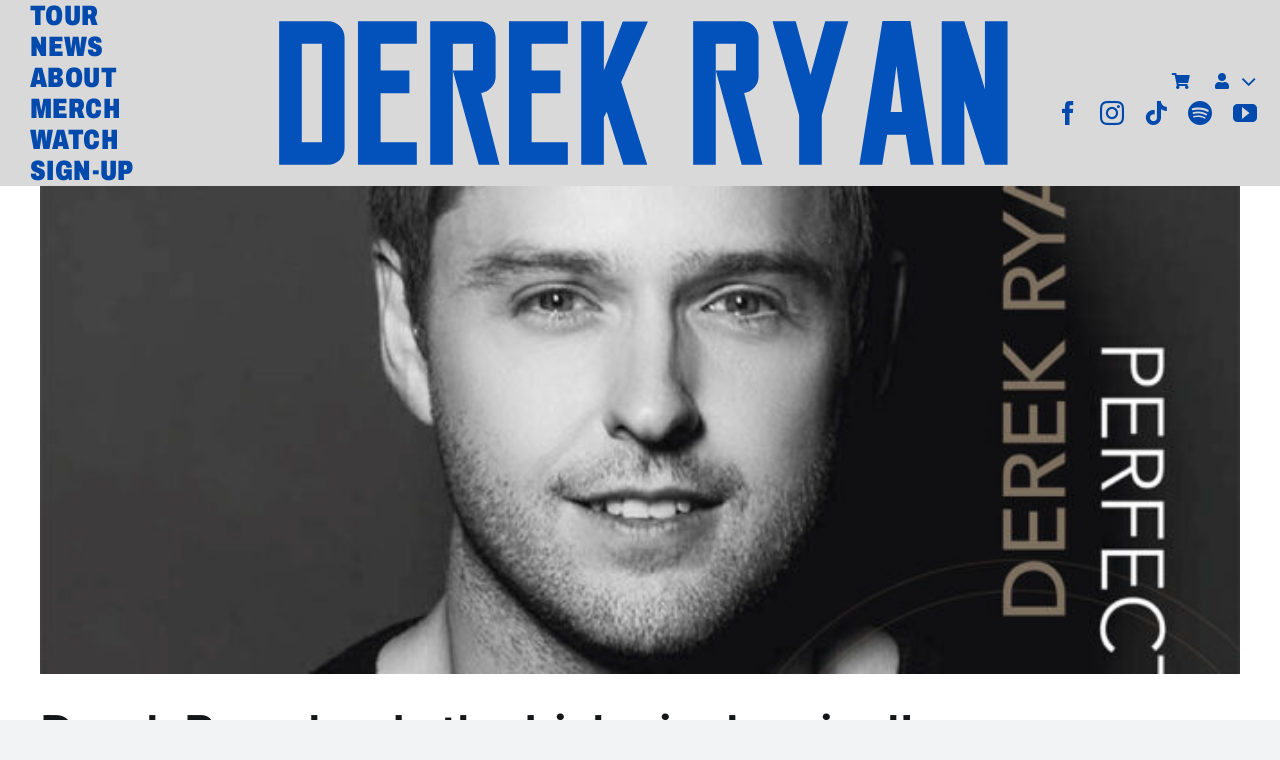

--- FILE ---
content_type: image/svg+xml
request_url: https://derekryanmusic.com/wp-content/uploads/2025/09/derek-ryan-new-logo.svg
body_size: 1619
content:
<?xml version="1.0" encoding="UTF-8"?>
<svg id="Layer_1" xmlns="http://www.w3.org/2000/svg" version="1.1" viewBox="0 0 2719 561.6">
  <!-- Generator: Adobe Illustrator 29.8.1, SVG Export Plug-In . SVG Version: 2.1.1 Build 2)  -->
  <defs>
    <style>
      .st0 {
        fill: #0352bc;
      }
    </style>
  </defs>
  <path class="st0" d="M196.1,15.4c16.7,0,31,6.1,42.9,18.2,11.9,12.2,17.8,26.6,17.8,43.3v409.3c0,16.7-6,31-17.8,42.9-11.9,11.9-26.2,17.8-42.9,17.8H15.3V15.4h180.7ZM173.3,98.9h-74.4v364.5h74.4V98.9Z"/>
  <path class="st0" d="M523.4,15.4v83.5h-133.7v99.5h106.3v83.5h-106.3v181.5h133.7v83.5h-217.2V15.4h217.2Z"/>
  <path class="st0" d="M828.7,547h-76.7l-95.7-349.3h74.4v-98.7h-74.4v448.1h-83.5V15.4h180.7c15.7,0,29.1,5.1,40.2,15.2,11.1,10.1,17.7,22.8,19.7,38l.8,7.6v144.3c0,15.7-5.2,29.2-15.6,40.6-10.4,11.4-22.9,18.1-37.6,20.1l67.6,265.8Z"/>
  <path class="st0" d="M1080.8,15.4v83.5h-133.7v99.5h106.3v83.5h-106.3v181.5h133.7v83.5h-217.2V15.4h217.2Z"/>
  <path class="st0" d="M1277.5,240.9l96.4,306h-88.1l-61.5-195.9-10.6,21.3v174.7h-83.5V15.4h83.5v182.3l69.9-181.5h92.7l-98.7,224.8Z"/>
  <path class="st0" d="M1799.2,547h-76.7l-95.7-349.3h74.4v-98.7h-74.4v448.1h-83.5V15.4h180.7c15.7,0,29.1,5.1,40.2,15.2,11.1,10.1,17.7,22.8,19.7,38l.8,7.6v144.3c0,15.7-5.2,29.2-15.6,40.6-10.4,11.4-22.9,18.1-37.6,20.1l67.6,265.8Z"/>
  <path class="st0" d="M2115.9,15.4l-5.3,19-92.6,329.6v183h-83.5v-183l-93.4-329.6-4.6-19h85.1l3,10.6,51.6,188.3,51.6-188.3,3-10.6h85.1Z"/>
  <path class="st0" d="M2241.2,547h-84.3L2241.9,14.6h103.3l85.8,532.4h-85.1l-17.5-111.6h-69.1l-18.2,111.6ZM2293.6,179.4l-21.3,172.4h42.5l-21.3-172.4Z"/>
  <path class="st0" d="M2703.6,15.4v531.6h-83.5l-75.9-237.7v237.7h-83.5V15.4h83.5v1.5l75.9,250.6V15.4h83.5Z"/>
</svg>

--- FILE ---
content_type: image/svg+xml
request_url: https://derekryanmusic.com/wp-content/uploads/2025/09/derek-ryan-new-logo-white.svg
body_size: 1624
content:
<?xml version="1.0" encoding="UTF-8"?>
<svg id="Layer_1" xmlns="http://www.w3.org/2000/svg" version="1.1" viewBox="0 0 2719 561.6">
  <!-- Generator: Adobe Illustrator 29.8.2, SVG Export Plug-In . SVG Version: 2.1.1 Build 3)  -->
  <defs>
    <style>
      .st0 {
        fill: #fefefe;
      }
    </style>
  </defs>
  <path class="st0" d="M196.1,15.4c16.7,0,31,6.1,42.9,18.2,11.9,12.2,17.8,26.6,17.8,43.3v409.3c0,16.7-6,31-17.8,42.9-11.9,11.9-26.2,17.8-42.9,17.8H15.3V15.4h180.8ZM173.3,98.9h-74.4v364.5h74.4V98.9Z"/>
  <path class="st0" d="M523.4,15.4v83.5h-133.7v99.5h106.3v83.5h-106.3v181.5h133.7v83.5h-217.2V15.4h217.2Z"/>
  <path class="st0" d="M828.7,547h-76.7l-95.7-349.3h74.4v-98.7h-74.4v448.1h-83.5V15.4h180.7c15.7,0,29.1,5.1,40.2,15.2,11.1,10.1,17.7,22.8,19.7,38l.8,7.6v144.3c0,15.7-5.2,29.2-15.6,40.6-10.4,11.4-22.9,18.1-37.6,20.1l67.6,265.8h0Z"/>
  <path class="st0" d="M1080.8,15.4v83.5h-133.7v99.5h106.3v83.5h-106.3v181.5h133.7v83.5h-217.2V15.4h217.2Z"/>
  <path class="st0" d="M1277.5,240.9l96.4,306h-88.1l-61.5-195.9-10.6,21.3v174.7h-83.5V15.4h83.5v182.3l69.9-181.5h92.7l-98.7,224.8h-.1Z"/>
  <path class="st0" d="M1799.2,547h-76.7l-95.7-349.3h74.4v-98.7h-74.4v448.1h-83.5V15.4h180.7c15.7,0,29.1,5.1,40.2,15.2s17.7,22.8,19.7,38l.8,7.6v144.3c0,15.7-5.2,29.2-15.6,40.6-10.4,11.4-22.9,18.1-37.6,20.1l67.6,265.8h0Z"/>
  <path class="st0" d="M2115.9,15.4l-5.3,19-92.6,329.6v183h-83.5v-183l-93.4-329.6-4.6-19h85.1l3,10.6,51.6,188.3,51.6-188.3,3-10.6h85.1Z"/>
  <path class="st0" d="M2241.2,547h-84.3L2241.9,14.6h103.3l85.8,532.4h-85.1l-17.5-111.6h-69.1l-18.2,111.6h.1ZM2293.6,179.4l-21.3,172.4h42.5l-21.3-172.4h.1Z"/>
  <path class="st0" d="M2703.6,15.4v531.6h-83.5l-75.9-237.7v237.7h-83.5V15.4h83.5v1.5l75.9,250.6V15.4h83.5Z"/>
</svg>